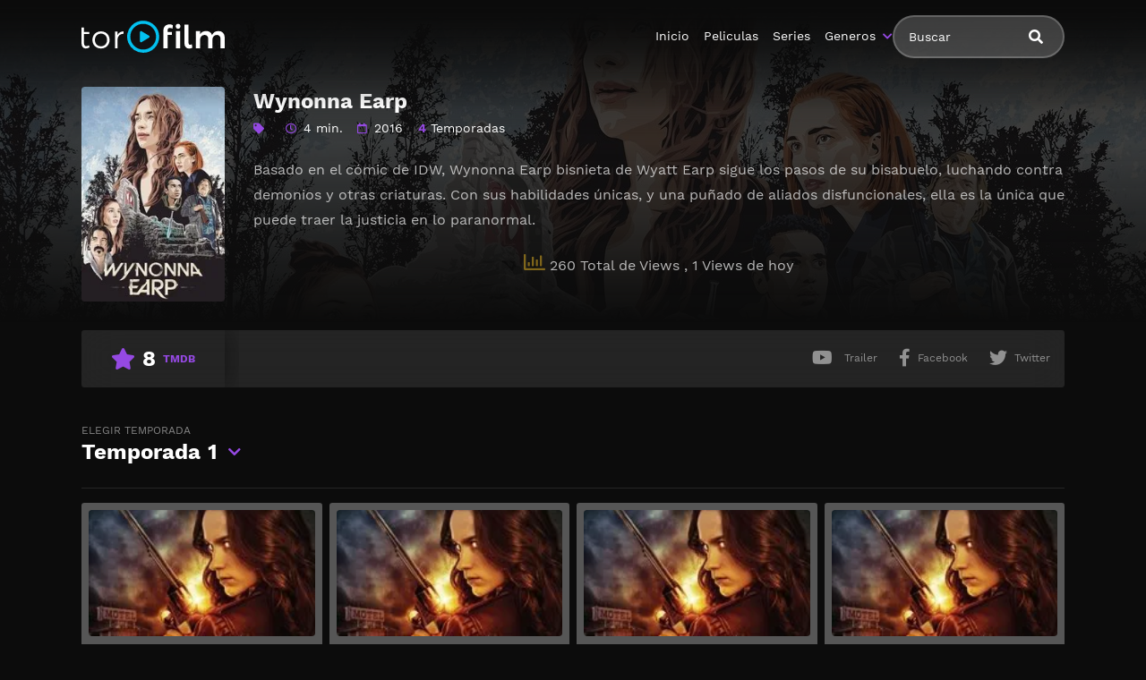

--- FILE ---
content_type: text/html; charset=UTF-8
request_url: https://magistv24.com//serie/wynonna-earp/
body_size: 8518
content:
<!doctype html>
<html lang="es">
<head>
    <meta charset="UTF-8">
    <meta name="viewport" content="width=device-width,minimum-scale=1,initial-scale=1">
    <meta http-equiv="X-UA-Compatible" content="IE=edge">
    		    <!-- PVC Template -->
    <script type="text/template" id="pvc-stats-view-template">
    <i class="pvc-stats-icon medium" aria-hidden="true"><svg aria-hidden="true" focusable="false" data-prefix="far" data-icon="chart-bar" role="img" xmlns="http://www.w3.org/2000/svg" viewBox="0 0 512 512" class="svg-inline--fa fa-chart-bar fa-w-16 fa-2x"><path fill="currentColor" d="M396.8 352h22.4c6.4 0 12.8-6.4 12.8-12.8V108.8c0-6.4-6.4-12.8-12.8-12.8h-22.4c-6.4 0-12.8 6.4-12.8 12.8v230.4c0 6.4 6.4 12.8 12.8 12.8zm-192 0h22.4c6.4 0 12.8-6.4 12.8-12.8V140.8c0-6.4-6.4-12.8-12.8-12.8h-22.4c-6.4 0-12.8 6.4-12.8 12.8v198.4c0 6.4 6.4 12.8 12.8 12.8zm96 0h22.4c6.4 0 12.8-6.4 12.8-12.8V204.8c0-6.4-6.4-12.8-12.8-12.8h-22.4c-6.4 0-12.8 6.4-12.8 12.8v134.4c0 6.4 6.4 12.8 12.8 12.8zM496 400H48V80c0-8.84-7.16-16-16-16H16C7.16 64 0 71.16 0 80v336c0 17.67 14.33 32 32 32h464c8.84 0 16-7.16 16-16v-16c0-8.84-7.16-16-16-16zm-387.2-48h22.4c6.4 0 12.8-6.4 12.8-12.8v-70.4c0-6.4-6.4-12.8-12.8-12.8h-22.4c-6.4 0-12.8 6.4-12.8 12.8v70.4c0 6.4 6.4 12.8 12.8 12.8z" class=""></path></svg></i>
	 <%= total_view %> Total de Views	<% if ( today_view > 0 ) { %>
		<span class="views_today">,  <%= today_view %> Views de hoy</span>
	<% } %>
	</span>
	</script>
		    <meta name='robots' content='noindex, follow' />

	<!-- This site is optimized with the Yoast SEO plugin v25.7 - https://yoast.com/wordpress/plugins/seo/ -->
	<title>Ver Wynonna Earp - MagisTV24</title>
	<meta name="description" content="Serie: Wynonna Earp en Latino Online 👉 Basado en el cómic de IDW, Wynonna Earp bisnieta de Wyatt Earp sigue los pasos de su bisabuelo, luchando contra demonios y otras criaturas. Con sus" />
	<meta property="og:locale" content="es_ES" />
	<meta property="og:type" content="article" />
	<meta property="og:title" content="Ver Wynonna Earp - MagisTV24" />
	<meta property="og:description" content="Serie: Wynonna Earp en Latino Online 👉 Basado en el cómic de IDW, Wynonna Earp bisnieta de Wyatt Earp sigue los pasos de su bisabuelo, luchando contra demonios y otras criaturas. Con sus" />
	<meta property="og:url" content="https://magistv24.com/serie/wynonna-earp/" />
	<meta property="og:site_name" content="MagisTV 24" />
	<meta name="twitter:card" content="summary_large_image" />
	<script type="application/ld+json" class="yoast-schema-graph">{"@context":"https://schema.org","@graph":[{"@type":"WebPage","@id":"https://magistv24.com/serie/wynonna-earp/","url":"https://magistv24.com/serie/wynonna-earp/","name":"Ver Wynonna Earp - MagisTV24","isPartOf":{"@id":"https://magistv24.com/#website"},"datePublished":"2021-05-10T04:08:07+00:00","description":"Serie: Wynonna Earp en Latino Online 👉 Basado en el cómic de IDW, Wynonna Earp bisnieta de Wyatt Earp sigue los pasos de su bisabuelo, luchando contra demonios y otras criaturas. Con sus","breadcrumb":{"@id":"https://magistv24.com/serie/wynonna-earp/#breadcrumb"},"inLanguage":"es","potentialAction":[{"@type":"ReadAction","target":["https://magistv24.com/serie/wynonna-earp/"]}]},{"@type":"BreadcrumbList","@id":"https://magistv24.com/serie/wynonna-earp/#breadcrumb","itemListElement":[{"@type":"ListItem","position":1,"name":"🚨 MagisTV24 🚨","item":"https://magistv24.com/"},{"@type":"ListItem","position":2,"name":"Series","item":"https://magistv24.com/serie/"},{"@type":"ListItem","position":3,"name":"Wynonna Earp"}]},{"@type":"WebSite","@id":"https://magistv24.com/#website","url":"https://magistv24.com/","name":"MagisTV 24","description":"MagisTV 24: mira tus películas y series favoritas en HD, sin anuncios ni interrupciones. Elige entre latino, castellano o subtitulado y disfruta streaming rápido y seguro.","potentialAction":[{"@type":"SearchAction","target":{"@type":"EntryPoint","urlTemplate":"https://magistv24.com/?s={search_term_string}"},"query-input":{"@type":"PropertyValueSpecification","valueRequired":true,"valueName":"search_term_string"}}],"inLanguage":"es"}]}</script>
	<!-- / Yoast SEO plugin. -->


<style id='wp-img-auto-sizes-contain-inline-css' type='text/css'>
img:is([sizes=auto i],[sizes^="auto," i]){contain-intrinsic-size:3000px 1500px}
/*# sourceURL=wp-img-auto-sizes-contain-inline-css */
</style>
<style id='classic-theme-styles-inline-css' type='text/css'>
/*! This file is auto-generated */
.wp-block-button__link{color:#fff;background-color:#32373c;border-radius:9999px;box-shadow:none;text-decoration:none;padding:calc(.667em + 2px) calc(1.333em + 2px);font-size:1.125em}.wp-block-file__button{background:#32373c;color:#fff;text-decoration:none}
/*# sourceURL=/wp-includes/css/classic-themes.min.css */
</style>
<link rel='stylesheet' id='a3-pvc-style-css' href='https://magistv24.com/wp-content/plugins/page-views-count/assets/css/style.min.css?ver=2.8.7' type='text/css' media='all' />
<link rel='stylesheet' id='TOROFILM_Theme-css' href='https://magistv24.com/wp-content/themes/torofilm/public/css/torofilm-public.css?ver=1755703904' type='text/css' media='all' />
<link rel='stylesheet' id='a3pvc-css' href='//magistv24.com/wp-content/uploads/sass/pvc.min.css?ver=1709998459' type='text/css' media='all' />
<script type="text/javascript" src="https://magistv24.com/wp-includes/js/jquery/jquery.min.js?ver=3.7.1" id="jquery-core-js"></script>
<script type="text/javascript" src="https://magistv24.com/wp-includes/js/jquery/jquery-migrate.min.js?ver=3.4.1" id="jquery-migrate-js"></script>
<script type="text/javascript" src="https://magistv24.com/wp-includes/js/underscore.min.js?ver=1.13.7" id="underscore-js"></script>
<script type="text/javascript" src="https://magistv24.com/wp-includes/js/backbone.min.js?ver=1.6.0" id="backbone-js"></script>
<script type="text/javascript" id="a3-pvc-backbone-js-extra">
/* <![CDATA[ */
var pvc_vars = {"rest_api_url":"https://magistv24.com/wp-json/pvc/v1","ajax_url":"https://magistv24.com/wp-admin/admin-ajax.php","security":"57c71283a3","ajax_load_type":"rest_api"};
//# sourceURL=a3-pvc-backbone-js-extra
/* ]]> */
</script>
<script type="text/javascript" src="https://magistv24.com/wp-content/plugins/page-views-count/assets/js/pvc.backbone.min.js?ver=2.8.7" id="a3-pvc-backbone-js"></script>
		<style type="text/css" id="wp-custom-css">
			.telegram-link {
            background-color: #2D2A1B;
            padding: 5px;
            text-align: center;
            display: block;
            margin-bottom: 11px;
            border-radius: 5px;
            color: white !important;
            text-decoration: none;
            position: relative;
            transition: background-color 0.3s; /* Agregamos una transición suave para el cambio de color */
        }

        .telegram-link:hover {
            background-color: #f6c863; /* Cambiamos el color al pasar el mouse sobre el botón */
        }

        .telegram-icon {
            height: 20px;
            margin-top: -2px;
            margin-right: 2px; /* Agregamos margen derecho para separar el icono del texto */
        }

        @media (max-width: 600px) {
            .telegram-link {
                padding: 3px; /* Ajustamos el padding para pantallas más pequeñas */
                margin-bottom: 5px; /* Ajustamos el margen inferior */
            }
        }		</style>
		        <style id="tp_style_css" type="text/css">                        :root {              --body:#0c0c0c;              --text:#fff;              --link:#fff;              --link-hover:#9549e2;              --primary:#9549e2;              --secondary:#9549e2;              --tertiary:#666;              --dark:#000;              --light:#fff;              --gray:#565656;              --gray-light:#3f3d3f;              --gray-dark:#eee;            }                </style>        	<meta name="google-site-verification" content="voTATjdsXPvxET89x90xsF7e9jb8bQYifH8OL5MxmzQ" />
<style id='global-styles-inline-css' type='text/css'>
:root{--wp--preset--aspect-ratio--square: 1;--wp--preset--aspect-ratio--4-3: 4/3;--wp--preset--aspect-ratio--3-4: 3/4;--wp--preset--aspect-ratio--3-2: 3/2;--wp--preset--aspect-ratio--2-3: 2/3;--wp--preset--aspect-ratio--16-9: 16/9;--wp--preset--aspect-ratio--9-16: 9/16;--wp--preset--color--black: #000000;--wp--preset--color--cyan-bluish-gray: #abb8c3;--wp--preset--color--white: #ffffff;--wp--preset--color--pale-pink: #f78da7;--wp--preset--color--vivid-red: #cf2e2e;--wp--preset--color--luminous-vivid-orange: #ff6900;--wp--preset--color--luminous-vivid-amber: #fcb900;--wp--preset--color--light-green-cyan: #7bdcb5;--wp--preset--color--vivid-green-cyan: #00d084;--wp--preset--color--pale-cyan-blue: #8ed1fc;--wp--preset--color--vivid-cyan-blue: #0693e3;--wp--preset--color--vivid-purple: #9b51e0;--wp--preset--gradient--vivid-cyan-blue-to-vivid-purple: linear-gradient(135deg,rgb(6,147,227) 0%,rgb(155,81,224) 100%);--wp--preset--gradient--light-green-cyan-to-vivid-green-cyan: linear-gradient(135deg,rgb(122,220,180) 0%,rgb(0,208,130) 100%);--wp--preset--gradient--luminous-vivid-amber-to-luminous-vivid-orange: linear-gradient(135deg,rgb(252,185,0) 0%,rgb(255,105,0) 100%);--wp--preset--gradient--luminous-vivid-orange-to-vivid-red: linear-gradient(135deg,rgb(255,105,0) 0%,rgb(207,46,46) 100%);--wp--preset--gradient--very-light-gray-to-cyan-bluish-gray: linear-gradient(135deg,rgb(238,238,238) 0%,rgb(169,184,195) 100%);--wp--preset--gradient--cool-to-warm-spectrum: linear-gradient(135deg,rgb(74,234,220) 0%,rgb(151,120,209) 20%,rgb(207,42,186) 40%,rgb(238,44,130) 60%,rgb(251,105,98) 80%,rgb(254,248,76) 100%);--wp--preset--gradient--blush-light-purple: linear-gradient(135deg,rgb(255,206,236) 0%,rgb(152,150,240) 100%);--wp--preset--gradient--blush-bordeaux: linear-gradient(135deg,rgb(254,205,165) 0%,rgb(254,45,45) 50%,rgb(107,0,62) 100%);--wp--preset--gradient--luminous-dusk: linear-gradient(135deg,rgb(255,203,112) 0%,rgb(199,81,192) 50%,rgb(65,88,208) 100%);--wp--preset--gradient--pale-ocean: linear-gradient(135deg,rgb(255,245,203) 0%,rgb(182,227,212) 50%,rgb(51,167,181) 100%);--wp--preset--gradient--electric-grass: linear-gradient(135deg,rgb(202,248,128) 0%,rgb(113,206,126) 100%);--wp--preset--gradient--midnight: linear-gradient(135deg,rgb(2,3,129) 0%,rgb(40,116,252) 100%);--wp--preset--font-size--small: 13px;--wp--preset--font-size--medium: 20px;--wp--preset--font-size--large: 36px;--wp--preset--font-size--x-large: 42px;--wp--preset--spacing--20: 0.44rem;--wp--preset--spacing--30: 0.67rem;--wp--preset--spacing--40: 1rem;--wp--preset--spacing--50: 1.5rem;--wp--preset--spacing--60: 2.25rem;--wp--preset--spacing--70: 3.38rem;--wp--preset--spacing--80: 5.06rem;--wp--preset--shadow--natural: 6px 6px 9px rgba(0, 0, 0, 0.2);--wp--preset--shadow--deep: 12px 12px 50px rgba(0, 0, 0, 0.4);--wp--preset--shadow--sharp: 6px 6px 0px rgba(0, 0, 0, 0.2);--wp--preset--shadow--outlined: 6px 6px 0px -3px rgb(255, 255, 255), 6px 6px rgb(0, 0, 0);--wp--preset--shadow--crisp: 6px 6px 0px rgb(0, 0, 0);}:where(.is-layout-flex){gap: 0.5em;}:where(.is-layout-grid){gap: 0.5em;}body .is-layout-flex{display: flex;}.is-layout-flex{flex-wrap: wrap;align-items: center;}.is-layout-flex > :is(*, div){margin: 0;}body .is-layout-grid{display: grid;}.is-layout-grid > :is(*, div){margin: 0;}:where(.wp-block-columns.is-layout-flex){gap: 2em;}:where(.wp-block-columns.is-layout-grid){gap: 2em;}:where(.wp-block-post-template.is-layout-flex){gap: 1.25em;}:where(.wp-block-post-template.is-layout-grid){gap: 1.25em;}.has-black-color{color: var(--wp--preset--color--black) !important;}.has-cyan-bluish-gray-color{color: var(--wp--preset--color--cyan-bluish-gray) !important;}.has-white-color{color: var(--wp--preset--color--white) !important;}.has-pale-pink-color{color: var(--wp--preset--color--pale-pink) !important;}.has-vivid-red-color{color: var(--wp--preset--color--vivid-red) !important;}.has-luminous-vivid-orange-color{color: var(--wp--preset--color--luminous-vivid-orange) !important;}.has-luminous-vivid-amber-color{color: var(--wp--preset--color--luminous-vivid-amber) !important;}.has-light-green-cyan-color{color: var(--wp--preset--color--light-green-cyan) !important;}.has-vivid-green-cyan-color{color: var(--wp--preset--color--vivid-green-cyan) !important;}.has-pale-cyan-blue-color{color: var(--wp--preset--color--pale-cyan-blue) !important;}.has-vivid-cyan-blue-color{color: var(--wp--preset--color--vivid-cyan-blue) !important;}.has-vivid-purple-color{color: var(--wp--preset--color--vivid-purple) !important;}.has-black-background-color{background-color: var(--wp--preset--color--black) !important;}.has-cyan-bluish-gray-background-color{background-color: var(--wp--preset--color--cyan-bluish-gray) !important;}.has-white-background-color{background-color: var(--wp--preset--color--white) !important;}.has-pale-pink-background-color{background-color: var(--wp--preset--color--pale-pink) !important;}.has-vivid-red-background-color{background-color: var(--wp--preset--color--vivid-red) !important;}.has-luminous-vivid-orange-background-color{background-color: var(--wp--preset--color--luminous-vivid-orange) !important;}.has-luminous-vivid-amber-background-color{background-color: var(--wp--preset--color--luminous-vivid-amber) !important;}.has-light-green-cyan-background-color{background-color: var(--wp--preset--color--light-green-cyan) !important;}.has-vivid-green-cyan-background-color{background-color: var(--wp--preset--color--vivid-green-cyan) !important;}.has-pale-cyan-blue-background-color{background-color: var(--wp--preset--color--pale-cyan-blue) !important;}.has-vivid-cyan-blue-background-color{background-color: var(--wp--preset--color--vivid-cyan-blue) !important;}.has-vivid-purple-background-color{background-color: var(--wp--preset--color--vivid-purple) !important;}.has-black-border-color{border-color: var(--wp--preset--color--black) !important;}.has-cyan-bluish-gray-border-color{border-color: var(--wp--preset--color--cyan-bluish-gray) !important;}.has-white-border-color{border-color: var(--wp--preset--color--white) !important;}.has-pale-pink-border-color{border-color: var(--wp--preset--color--pale-pink) !important;}.has-vivid-red-border-color{border-color: var(--wp--preset--color--vivid-red) !important;}.has-luminous-vivid-orange-border-color{border-color: var(--wp--preset--color--luminous-vivid-orange) !important;}.has-luminous-vivid-amber-border-color{border-color: var(--wp--preset--color--luminous-vivid-amber) !important;}.has-light-green-cyan-border-color{border-color: var(--wp--preset--color--light-green-cyan) !important;}.has-vivid-green-cyan-border-color{border-color: var(--wp--preset--color--vivid-green-cyan) !important;}.has-pale-cyan-blue-border-color{border-color: var(--wp--preset--color--pale-cyan-blue) !important;}.has-vivid-cyan-blue-border-color{border-color: var(--wp--preset--color--vivid-cyan-blue) !important;}.has-vivid-purple-border-color{border-color: var(--wp--preset--color--vivid-purple) !important;}.has-vivid-cyan-blue-to-vivid-purple-gradient-background{background: var(--wp--preset--gradient--vivid-cyan-blue-to-vivid-purple) !important;}.has-light-green-cyan-to-vivid-green-cyan-gradient-background{background: var(--wp--preset--gradient--light-green-cyan-to-vivid-green-cyan) !important;}.has-luminous-vivid-amber-to-luminous-vivid-orange-gradient-background{background: var(--wp--preset--gradient--luminous-vivid-amber-to-luminous-vivid-orange) !important;}.has-luminous-vivid-orange-to-vivid-red-gradient-background{background: var(--wp--preset--gradient--luminous-vivid-orange-to-vivid-red) !important;}.has-very-light-gray-to-cyan-bluish-gray-gradient-background{background: var(--wp--preset--gradient--very-light-gray-to-cyan-bluish-gray) !important;}.has-cool-to-warm-spectrum-gradient-background{background: var(--wp--preset--gradient--cool-to-warm-spectrum) !important;}.has-blush-light-purple-gradient-background{background: var(--wp--preset--gradient--blush-light-purple) !important;}.has-blush-bordeaux-gradient-background{background: var(--wp--preset--gradient--blush-bordeaux) !important;}.has-luminous-dusk-gradient-background{background: var(--wp--preset--gradient--luminous-dusk) !important;}.has-pale-ocean-gradient-background{background: var(--wp--preset--gradient--pale-ocean) !important;}.has-electric-grass-gradient-background{background: var(--wp--preset--gradient--electric-grass) !important;}.has-midnight-gradient-background{background: var(--wp--preset--gradient--midnight) !important;}.has-small-font-size{font-size: var(--wp--preset--font-size--small) !important;}.has-medium-font-size{font-size: var(--wp--preset--font-size--medium) !important;}.has-large-font-size{font-size: var(--wp--preset--font-size--large) !important;}.has-x-large-font-size{font-size: var(--wp--preset--font-size--x-large) !important;}
/*# sourceURL=global-styles-inline-css */
</style>
</head>
<body class="wp-singular series-template-default single single-series postid-2787 wp-theme-torofilm side-none login-off pfx">
	<div id="aa-wp" class="cont">
		<header class="hd dfx alg-cr">
									<figure class="logo fg1 cl0c">
					<a href="https://magistv24.com">
						<img src="https://magistv24.com/wp-content/themes/torofilm/public/img/cnt/torofilm.svg">
					</a>
				</figure>
				<nav id="menu" class="hdd dfxc fg1 jst-sb alg-cr">
							<ul class="rw dv">
					<li class="cl1 cl0c or-1c shw ">
						<form id="search" class="search full" method="get" action="https://magistv24.com">
							<input id="tr_live_search_h" type="text" name="s" placeholder="Buscar">
							<button type="submit" class="btn npd lnk">
								<i id="sl_home_h" class="fa-search"></i>
							</button>
							<ul id="res-sj_h" class="sub-menu"></ul>
						</form>
					</li>
				</ul>
			<ul class="menu dfxc dv or-1"><li id="menu-item-105" class="menu-item menu-item-type-custom menu-item-object-custom menu-item-home menu-item-105"><a href="https://magistv24.com">Inicio</a></li>
<li id="menu-item-312" class="menu-item menu-item-type-post_type menu-item-object-page menu-item-312"><a href="https://magistv24.com/cartelera-peliculas/">Peliculas</a></li>
<li id="menu-item-313" class="menu-item menu-item-type-post_type menu-item-object-page menu-item-home menu-item-313"><a href="https://magistv24.com/cartelera-series/">Series</a></li>
<li id="menu-item-314" class="menu-item menu-item-type-custom menu-item-object-custom menu-item-has-children menu-item-314"><a href="#">Generos</a>
<ul class="sub-menu">
	<li id="menu-item-15495" class="menu-item menu-item-type-taxonomy menu-item-object-category menu-item-15495"><a href="https://magistv24.com/category/accion/">Acción</a></li>
	<li id="menu-item-15496" class="menu-item menu-item-type-taxonomy menu-item-object-category menu-item-15496"><a href="https://magistv24.com/category/action/">Action</a></li>
	<li id="menu-item-15497" class="menu-item menu-item-type-taxonomy menu-item-object-category menu-item-15497"><a href="https://magistv24.com/category/action-adventure/">Action &amp; Adventure</a></li>
	<li id="menu-item-15498" class="menu-item menu-item-type-taxonomy menu-item-object-category menu-item-15498"><a href="https://magistv24.com/category/animacion/">Animación</a></li>
	<li id="menu-item-15499" class="menu-item menu-item-type-taxonomy menu-item-object-category menu-item-15499"><a href="https://magistv24.com/category/animation/">Animation</a></li>
	<li id="menu-item-15500" class="menu-item menu-item-type-taxonomy menu-item-object-category menu-item-15500"><a href="https://magistv24.com/category/aventura/">Aventura</a></li>
	<li id="menu-item-15501" class="menu-item menu-item-type-taxonomy menu-item-object-category menu-item-15501"><a href="https://magistv24.com/category/belica/">Bélica</a></li>
	<li id="menu-item-15502" class="menu-item menu-item-type-taxonomy menu-item-object-category menu-item-15502"><a href="https://magistv24.com/category/biografia/">Biografía</a></li>
	<li id="menu-item-15503" class="menu-item menu-item-type-taxonomy menu-item-object-category menu-item-15503"><a href="https://magistv24.com/category/ciencia-ficcion/">Ciencia ficción</a></li>
	<li id="menu-item-15504" class="menu-item menu-item-type-taxonomy menu-item-object-category menu-item-15504"><a href="https://magistv24.com/category/comedia/">Comedia</a></li>
	<li id="menu-item-15505" class="menu-item menu-item-type-taxonomy menu-item-object-category menu-item-15505"><a href="https://magistv24.com/category/comedia-s/">Comedia (s)</a></li>
	<li id="menu-item-15506" class="menu-item menu-item-type-taxonomy menu-item-object-category menu-item-15506"><a href="https://magistv24.com/category/comedy/">Comedy</a></li>
	<li id="menu-item-15507" class="menu-item menu-item-type-taxonomy menu-item-object-category menu-item-15507"><a href="https://magistv24.com/category/crime/">Crime</a></li>
	<li id="menu-item-15508" class="menu-item menu-item-type-taxonomy menu-item-object-category menu-item-15508"><a href="https://magistv24.com/category/crimen/">Crimen</a></li>
	<li id="menu-item-15509" class="menu-item menu-item-type-taxonomy menu-item-object-category menu-item-15509"><a href="https://magistv24.com/category/deporte/">Deporte</a></li>
	<li id="menu-item-15511" class="menu-item menu-item-type-taxonomy menu-item-object-category menu-item-15511"><a href="https://magistv24.com/category/documental/">Documental</a></li>
	<li id="menu-item-15512" class="menu-item menu-item-type-taxonomy menu-item-object-category menu-item-15512"><a href="https://magistv24.com/category/drama/">Drama</a></li>
	<li id="menu-item-15513" class="menu-item menu-item-type-taxonomy menu-item-object-category menu-item-15513"><a href="https://magistv24.com/category/familia/">Familia</a></li>
	<li id="menu-item-15514" class="menu-item menu-item-type-taxonomy menu-item-object-category menu-item-15514"><a href="https://magistv24.com/category/family/">Family</a></li>
	<li id="menu-item-15515" class="menu-item menu-item-type-taxonomy menu-item-object-category menu-item-15515"><a href="https://magistv24.com/category/fantasia/">Fantasía</a></li>
	<li id="menu-item-15516" class="menu-item menu-item-type-taxonomy menu-item-object-category menu-item-15516"><a href="https://magistv24.com/category/fantasy/">Fantasy</a></li>
	<li id="menu-item-15517" class="menu-item menu-item-type-taxonomy menu-item-object-category menu-item-15517"><a href="https://magistv24.com/category/guerra/">Guerra</a></li>
	<li id="menu-item-15518" class="menu-item menu-item-type-taxonomy menu-item-object-category menu-item-15518"><a href="https://magistv24.com/category/historia/">Historia</a></li>
	<li id="menu-item-15519" class="menu-item menu-item-type-taxonomy menu-item-object-category menu-item-15519"><a href="https://magistv24.com/category/history/">History</a></li>
	<li id="menu-item-15520" class="menu-item menu-item-type-taxonomy menu-item-object-category menu-item-15520"><a href="https://magistv24.com/category/kids/">Kids</a></li>
	<li id="menu-item-15521" class="menu-item menu-item-type-taxonomy menu-item-object-category menu-item-15521"><a href="https://magistv24.com/category/misterio/">Misterio</a></li>
	<li id="menu-item-15522" class="menu-item menu-item-type-taxonomy menu-item-object-category menu-item-15522"><a href="https://magistv24.com/category/musica/">Música</a></li>
	<li id="menu-item-15523" class="menu-item menu-item-type-taxonomy menu-item-object-category menu-item-15523"><a href="https://magistv24.com/category/mystery/">Mystery</a></li>
	<li id="menu-item-15525" class="menu-item menu-item-type-taxonomy menu-item-object-category menu-item-15525"><a href="https://magistv24.com/category/ninos/">Niños</a></li>
	<li id="menu-item-15528" class="menu-item menu-item-type-taxonomy menu-item-object-category menu-item-15528"><a href="https://magistv24.com/category/reality/">Reality</a></li>
	<li id="menu-item-15529" class="menu-item menu-item-type-taxonomy menu-item-object-category menu-item-15529"><a href="https://magistv24.com/category/romance/">Romance</a></li>
	<li id="menu-item-15530" class="menu-item menu-item-type-taxonomy menu-item-object-category menu-item-15530"><a href="https://magistv24.com/category/sci-fi-fantasy/">Sci-Fi &amp; Fantasy</a></li>
	<li id="menu-item-15531" class="menu-item menu-item-type-taxonomy menu-item-object-category menu-item-15531"><a href="https://magistv24.com/category/science-fiction/">Science Fiction</a></li>
	<li id="menu-item-15532" class="menu-item menu-item-type-taxonomy menu-item-object-category menu-item-15532"><a href="https://magistv24.com/category/soap/">Soap</a></li>
	<li id="menu-item-15533" class="menu-item menu-item-type-taxonomy menu-item-object-category menu-item-15533"><a href="https://magistv24.com/category/supervivencia/">Supervivencia</a></li>
	<li id="menu-item-15534" class="menu-item menu-item-type-taxonomy menu-item-object-category menu-item-15534"><a href="https://magistv24.com/category/suspense/">Suspense</a></li>
	<li id="menu-item-15535" class="menu-item menu-item-type-taxonomy menu-item-object-category menu-item-15535"><a href="https://magistv24.com/category/talk/">Talk</a></li>
	<li id="menu-item-15536" class="menu-item menu-item-type-taxonomy menu-item-object-category menu-item-15536"><a href="https://magistv24.com/category/telenovela/">Telenovela</a></li>
	<li id="menu-item-15537" class="menu-item menu-item-type-taxonomy menu-item-object-category menu-item-15537"><a href="https://magistv24.com/category/terror/">Terror</a></li>
	<li id="menu-item-15538" class="menu-item menu-item-type-taxonomy menu-item-object-category menu-item-15538"><a href="https://magistv24.com/category/thriller/">Thriller</a></li>
	<li id="menu-item-15540" class="menu-item menu-item-type-taxonomy menu-item-object-category menu-item-15540"><a href="https://magistv24.com/category/war/">War</a></li>
	<li id="menu-item-15541" class="menu-item menu-item-type-taxonomy menu-item-object-category menu-item-15541"><a href="https://magistv24.com/category/war-politics/">War &amp; Politics</a></li>
	<li id="menu-item-15542" class="menu-item menu-item-type-taxonomy menu-item-object-category menu-item-15542"><a href="https://magistv24.com/category/western/">Western</a></li>
</ul>
</li>
</ul>		</nav>
			<button type="button" class="btn menu-btn npd lnk aa-tgl hddc" data-tgl="aa-wp"><i class="fa-bars"></i></button>
		</header>		<!-- Body -->		<div class="bd">					<article class="post single">
			<div class="dfxb alg-cr">
				<div class="post-thumbnail alg-ss">
					<figure><img loading="lazy" src="//image.tmdb.org/t/p/w185/qnIaDelA81dmFaXrhpz6M6dpGSD.jpg" alt="Image Wynonna Earp"></figure>
				</div>
				<aside class="fg1">
					<header class="entry-header">
						<h1 class="entry-title">Wynonna Earp</h1>
						<div class="entry-meta">
														<span class="tag fa-tag"></span>
															<span class="duration fa-clock far">4 min.</span>
																						<span class="year fa-calendar far">2016</span>
																													<span class="seasons"><span>4</span> Temporadas</span>
																				</div>
					</header>
					<div class="description">
						<p>Basado en el cómic de IDW, Wynonna Earp bisnieta de Wyatt Earp sigue los pasos de su bisabuelo, luchando contra demonios y otras criaturas. Con sus habilidades únicas, y una puñado de aliados disfuncionales, ella es la única que puede traer la justicia en lo paranormal.</p>
<div class="pvc_clear"></div>
<p id="pvc_stats_2787" class="pvc_stats all  pvc_load_by_ajax_update" data-element-id="2787" style=""><i class="pvc-stats-icon medium" aria-hidden="true"><svg aria-hidden="true" focusable="false" data-prefix="far" data-icon="chart-bar" role="img" xmlns="http://www.w3.org/2000/svg" viewBox="0 0 512 512" class="svg-inline--fa fa-chart-bar fa-w-16 fa-2x"><path fill="currentColor" d="M396.8 352h22.4c6.4 0 12.8-6.4 12.8-12.8V108.8c0-6.4-6.4-12.8-12.8-12.8h-22.4c-6.4 0-12.8 6.4-12.8 12.8v230.4c0 6.4 6.4 12.8 12.8 12.8zm-192 0h22.4c6.4 0 12.8-6.4 12.8-12.8V140.8c0-6.4-6.4-12.8-12.8-12.8h-22.4c-6.4 0-12.8 6.4-12.8 12.8v198.4c0 6.4 6.4 12.8 12.8 12.8zm96 0h22.4c6.4 0 12.8-6.4 12.8-12.8V204.8c0-6.4-6.4-12.8-12.8-12.8h-22.4c-6.4 0-12.8 6.4-12.8 12.8v134.4c0 6.4 6.4 12.8 12.8 12.8zM496 400H48V80c0-8.84-7.16-16-16-16H16C7.16 64 0 71.16 0 80v336c0 17.67 14.33 32 32 32h464c8.84 0 16-7.16 16-16v-16c0-8.84-7.16-16-16-16zm-387.2-48h22.4c6.4 0 12.8-6.4 12.8-12.8v-70.4c0-6.4-6.4-12.8-12.8-12.8h-22.4c-6.4 0-12.8 6.4-12.8 12.8v70.4c0 6.4 6.4 12.8 12.8 12.8z" class=""></path></svg></i> <img decoding="async" width="16" height="16" alt="Loading" src="https://magistv24.com/wp-content/plugins/page-views-count/ajax-loader-2x.gif" border=0 /></p>
<div class="pvc_clear"></div>
					</div>
					<ul class="cast-lst dfx fwp">
											</ul>
				</aside>
			</div>
			<footer class="dfxa jst-sb alg-cr">
				<div class="vote-cn">
					<span class="vote fa-star"><span class="num">8</span><span>TMDB</span></span>
				</div>
				<ul class="options rw rfg1 rcl0c">
											<li><button class="btn lnk npd blk aa-mdl" data-mdl="mdl-trailer"><i class="fa-youtube fab"></i> <span>Trailer</span></button></li>
															
											<li class=""><button class="btn lnk npd blk aa-mdl" onclick="window.open ('https://www.facebook.com/sharer.php?u=https://magistv24.com/serie/wynonna-earp/', 'Facebook', 'toolbar=0, status=0, width=650, height=450');"><i class="fa-facebook-f fab"></i><span>Facebook</span></button></li>
						<li><button class="btn lnk npd blk aa-mdl" onclick="javascript:window.open('https://twitter.com/intent/tweet?original_referer=https://magistv24.com/serie/wynonna-earp/&amp;text=Wynonna Earp&amp;tw_p=tweetbutton&amp;url=https://magistv24.com/serie/wynonna-earp/', 'Twitter', 'toolbar=0, status=0, width=650, height=450');"><i class="fa-twitter fab"></i><span>Twitter</span></button></li>
									</ul>
			</footer>
		</article>
					<!-- episodes -->
							<section class="section episodes">
					<header class="section-header">
						<div class="aa-drp choose-season">
														<button class="btn lnk npd aa-lnk"><span>elegir temporada</span>Temporada<dt class="n_s" style="display: inline">1</dt></button>
							<ul class="aa-cnt sub-menu">
								<li class="sel-temp"><a data-post="2787" data-season="1" href="javascript:void(0)">Season 1</a></li><li class="sel-temp"><a data-post="2787" data-season="2" href="javascript:void(0)">Season 2</a></li><li class="sel-temp"><a data-post="2787" data-season="3" href="javascript:void(0)">Season 3</a></li><li class="sel-temp"><a data-post="2787" data-season="4" href="javascript:void(0)">Season 4</a></li>							</ul>
						</div>
					</header>
					<ul id="episode_by_temp" class="post-lst rw sm rcl2 rcl3a rcl4b rcl3c rcl4d rcl8e eqcl">
																			<li>
								<article class="post dfx fcl episodes fa-play-circle lg">
																			<div class="post-thumbnail">
											<figure><img loading="lazy" src="//image.tmdb.org/t/p/w185/AoUwQg7lBjDmnkbzrx1BBcpCJgB.jpg" alt="Image temporada-1-21944-season-1.jpg"></figure>
											<span class="play fa-play"></span>
										</div>
																		<header class="entry-header">
										<span class="num-epi">1x1</span>
										<h2 class="entry-title">Wynonna Earp Temporada 1 Capítulo 1</h2>
																					<div class="entry-meta">
												<span class="time">10 años hace</span>
											</div>
																				<span class="view">Ver</span>
									</header>
									<a href="https://magistv24.com/capitulo/wynonna-earp-temporada-1-capitulo-1/" class="lnk-blk"></a>
								</article>
							</li>
													<li>
								<article class="post dfx fcl episodes fa-play-circle lg">
																			<div class="post-thumbnail">
											<figure><img loading="lazy" src="//image.tmdb.org/t/p/w185/AoUwQg7lBjDmnkbzrx1BBcpCJgB.jpg" alt="Image temporada-2-21945-season-2.jpg"></figure>
											<span class="play fa-play"></span>
										</div>
																		<header class="entry-header">
										<span class="num-epi">1x2</span>
										<h2 class="entry-title">Wynonna Earp Temporada 1 Capítulo 2</h2>
																					<div class="entry-meta">
												<span class="time">10 años hace</span>
											</div>
																				<span class="view">Ver</span>
									</header>
									<a href="https://magistv24.com/capitulo/wynonna-earp-temporada-1-capitulo-2/" class="lnk-blk"></a>
								</article>
							</li>
													<li>
								<article class="post dfx fcl episodes fa-play-circle lg">
																			<div class="post-thumbnail">
											<figure><img loading="lazy" src="//image.tmdb.org/t/p/w185/AoUwQg7lBjDmnkbzrx1BBcpCJgB.jpg" alt="Image "></figure>
											<span class="play fa-play"></span>
										</div>
																		<header class="entry-header">
										<span class="num-epi">1x3</span>
										<h2 class="entry-title">Wynonna Earp Temporada 1 Capítulo 3</h2>
																					<div class="entry-meta">
												<span class="time">10 años hace</span>
											</div>
																				<span class="view">Ver</span>
									</header>
									<a href="https://magistv24.com/capitulo/wynonna-earp-temporada-1-capitulo-3/" class="lnk-blk"></a>
								</article>
							</li>
													<li>
								<article class="post dfx fcl episodes fa-play-circle lg">
																			<div class="post-thumbnail">
											<figure><img loading="lazy" src="//image.tmdb.org/t/p/w185/AoUwQg7lBjDmnkbzrx1BBcpCJgB.jpg" alt="Image Wildland"></figure>
											<span class="play fa-play"></span>
										</div>
																		<header class="entry-header">
										<span class="num-epi">1x4</span>
										<h2 class="entry-title">Wynonna Earp Temporada 1 Capítulo 4</h2>
																					<div class="entry-meta">
												<span class="time">10 años hace</span>
											</div>
																				<span class="view">Ver</span>
									</header>
									<a href="https://magistv24.com/capitulo/wynonna-earp-temporada-1-capitulo-4/" class="lnk-blk"></a>
								</article>
							</li>
													<li>
								<article class="post dfx fcl episodes fa-play-circle lg">
																			<div class="post-thumbnail">
											<figure><img loading="lazy" src="//image.tmdb.org/t/p/w185/AoUwQg7lBjDmnkbzrx1BBcpCJgB.jpg" alt="Image "></figure>
											<span class="play fa-play"></span>
										</div>
																		<header class="entry-header">
										<span class="num-epi">1x5</span>
										<h2 class="entry-title">Wynonna Earp Temporada 1 Capítulo 5</h2>
																					<div class="entry-meta">
												<span class="time">10 años hace</span>
											</div>
																				<span class="view">Ver</span>
									</header>
									<a href="https://magistv24.com/capitulo/wynonna-earp-temporada-1-capitulo-5/" class="lnk-blk"></a>
								</article>
							</li>
													<li>
								<article class="post dfx fcl episodes fa-play-circle lg">
																			<div class="post-thumbnail">
											<figure><img loading="lazy" src="//image.tmdb.org/t/p/w185/AoUwQg7lBjDmnkbzrx1BBcpCJgB.jpg" alt="Image "></figure>
											<span class="play fa-play"></span>
										</div>
																		<header class="entry-header">
										<span class="num-epi">1x6</span>
										<h2 class="entry-title">Wynonna Earp Temporada 1 Capítulo 6</h2>
																					<div class="entry-meta">
												<span class="time">10 años hace</span>
											</div>
																				<span class="view">Ver</span>
									</header>
									<a href="https://magistv24.com/capitulo/wynonna-earp-temporada-1-capitulo-6/" class="lnk-blk"></a>
								</article>
							</li>
													<li>
								<article class="post dfx fcl episodes fa-play-circle lg">
																			<div class="post-thumbnail">
											<figure><img loading="lazy" src="//image.tmdb.org/t/p/w185/AoUwQg7lBjDmnkbzrx1BBcpCJgB.jpg" alt="Image "></figure>
											<span class="play fa-play"></span>
										</div>
																		<header class="entry-header">
										<span class="num-epi">1x7</span>
										<h2 class="entry-title">Wynonna Earp Temporada 1 Capítulo 7</h2>
																					<div class="entry-meta">
												<span class="time">10 años hace</span>
											</div>
																				<span class="view">Ver</span>
									</header>
									<a href="https://magistv24.com/capitulo/wynonna-earp-temporada-1-capitulo-7/" class="lnk-blk"></a>
								</article>
							</li>
													<li>
								<article class="post dfx fcl episodes fa-play-circle lg">
																			<div class="post-thumbnail">
											<figure><img loading="lazy" src="//image.tmdb.org/t/p/w185/AoUwQg7lBjDmnkbzrx1BBcpCJgB.jpg" alt="Image Evil"></figure>
											<span class="play fa-play"></span>
										</div>
																		<header class="entry-header">
										<span class="num-epi">1x8</span>
										<h2 class="entry-title">Wynonna Earp Temporada 1 Capítulo 8</h2>
																					<div class="entry-meta">
												<span class="time">10 años hace</span>
											</div>
																				<span class="view">Ver</span>
									</header>
									<a href="https://magistv24.com/capitulo/wynonna-earp-temporada-1-capitulo-8/" class="lnk-blk"></a>
								</article>
							</li>
													<li>
								<article class="post dfx fcl episodes fa-play-circle lg">
																			<div class="post-thumbnail">
											<figure><img loading="lazy" src="//image.tmdb.org/t/p/w185/AoUwQg7lBjDmnkbzrx1BBcpCJgB.jpg" alt="Image temporada-1-21961-season-1.jpg"></figure>
											<span class="play fa-play"></span>
										</div>
																		<header class="entry-header">
										<span class="num-epi">1x9</span>
										<h2 class="entry-title">Wynonna Earp Temporada 1 Capítulo 9</h2>
																					<div class="entry-meta">
												<span class="time">10 años hace</span>
											</div>
																				<span class="view">Ver</span>
									</header>
									<a href="https://magistv24.com/capitulo/wynonna-earp-temporada-1-capitulo-9/" class="lnk-blk"></a>
								</article>
							</li>
													<li>
								<article class="post dfx fcl episodes fa-play-circle lg">
																			<div class="post-thumbnail">
											<figure><img loading="lazy" src="//image.tmdb.org/t/p/w185/AoUwQg7lBjDmnkbzrx1BBcpCJgB.jpg" alt="Image temporada-2-21962-season-2.jpg"></figure>
											<span class="play fa-play"></span>
										</div>
																		<header class="entry-header">
										<span class="num-epi">1x10</span>
										<h2 class="entry-title">Wynonna Earp Temporada 1 Capítulo 10</h2>
																					<div class="entry-meta">
												<span class="time">10 años hace</span>
											</div>
																				<span class="view">Ver</span>
									</header>
									<a href="https://magistv24.com/capitulo/wynonna-earp-temporada-1-capitulo-10/" class="lnk-blk"></a>
								</article>
							</li>
													<li>
								<article class="post dfx fcl episodes fa-play-circle lg">
																			<div class="post-thumbnail">
											<figure><img loading="lazy" src="//image.tmdb.org/t/p/w185/AoUwQg7lBjDmnkbzrx1BBcpCJgB.jpg" alt="Image Rogue Warfare: Death of a Nation"></figure>
											<span class="play fa-play"></span>
										</div>
																		<header class="entry-header">
										<span class="num-epi">1x11</span>
										<h2 class="entry-title">Wynonna Earp Temporada 1 Capítulo 11</h2>
																					<div class="entry-meta">
												<span class="time">10 años hace</span>
											</div>
																				<span class="view">Ver</span>
									</header>
									<a href="https://magistv24.com/capitulo/wynonna-earp-temporada-1-capitulo-11/" class="lnk-blk"></a>
								</article>
							</li>
													<li>
								<article class="post dfx fcl episodes fa-play-circle lg">
																			<div class="post-thumbnail">
											<figure><img loading="lazy" src="//image.tmdb.org/t/p/w185/AoUwQg7lBjDmnkbzrx1BBcpCJgB.jpg" alt="Image "></figure>
											<span class="play fa-play"></span>
										</div>
																		<header class="entry-header">
										<span class="num-epi">1x12</span>
										<h2 class="entry-title">Wynonna Earp Temporada 1 Capítulo 12</h2>
																					<div class="entry-meta">
												<span class="time">10 años hace</span>
											</div>
																				<span class="view">Ver</span>
									</header>
									<a href="https://magistv24.com/capitulo/wynonna-earp-temporada-1-capitulo-12/" class="lnk-blk"></a>
								</article>
							</li>
													<li>
								<article class="post dfx fcl episodes fa-play-circle lg">
																			<div class="post-thumbnail">
											<figure><img loading="lazy" src="//image.tmdb.org/t/p/w185/AoUwQg7lBjDmnkbzrx1BBcpCJgB.jpg" alt="Image Potter's Ground"></figure>
											<span class="play fa-play"></span>
										</div>
																		<header class="entry-header">
										<span class="num-epi">1x13</span>
										<h2 class="entry-title">Wynonna Earp Temporada 1 Capítulo 13</h2>
																					<div class="entry-meta">
												<span class="time">10 años hace</span>
											</div>
																				<span class="view">Ver</span>
									</header>
									<a href="https://magistv24.com/capitulo/wynonna-earp-temporada-1-capitulo-13/" class="lnk-blk"></a>
								</article>
							</li>
											</ul>
				</section>
					</div>			<footer class="ft tac">
			<nav class="top dfxc alg-cr">
				<ul class="menu dfx fwp fg1 jst-cr"><li id="menu-item-28878" class="menu-item menu-item-type-post_type menu-item-object-page menu-item-28878"><a href="https://magistv24.com/pelispedia24-tv/">Pelispedia24.Tv</a></li>
<li id="menu-item-28879" class="menu-item menu-item-type-post_type menu-item-object-page menu-item-28879"><a href="https://magistv24.com/cuevana3/">Cuevana3</a></li>
<li id="menu-item-28880" class="menu-item menu-item-type-post_type menu-item-object-page menu-item-28880"><a href="https://magistv24.com/homecine-com/">Homecine.com</a></li>
</ul>			</nav>
							<p class="copy">MagisTV24® 2025. All rights reserved © - MagisTV24 no almacena ninguna película o serie en sus servidores. Si desea realizar alguna reclamación envíe un correo a <a href="/cdn-cgi/l/email-protection" class="__cf_email__" data-cfemail="f18394819e83859482b19c909698828587c3c5df929e9c">[email&#160;protected]</a></p>
						<nav class="kw">
						   </nav>
		</footer>
		
									<div class="bghd"><img loading="lazy" class="TPostBg" src="//image.tmdb.org/t/p/w1280/qVu5MC7DiDOrlcKNZsb9rEJJ1UI.jpg" alt="Background"></div>
									<div class="bgft"><img loading="lazy" class="TPostBg" src="//image.tmdb.org/t/p/w1280/qVu5MC7DiDOrlcKNZsb9rEJJ1UI.jpg" alt="Background"></div>
				

				
	</div>
			<!-- modal -->
		<script data-cfasync="false" src="/cdn-cgi/scripts/5c5dd728/cloudflare-static/email-decode.min.js"></script><script type="speculationrules">
{"prefetch":[{"source":"document","where":{"and":[{"href_matches":"/*"},{"not":{"href_matches":["/wp-*.php","/wp-admin/*","/wp-content/uploads/*","/wp-content/*","/wp-content/plugins/*","/wp-content/themes/torofilm/*","/*\\?(.+)"]}},{"not":{"selector_matches":"a[rel~=\"nofollow\"]"}},{"not":{"selector_matches":".no-prefetch, .no-prefetch a"}}]},"eagerness":"conservative"}]}
</script>
<script type="text/javascript" src="https://magistv24.com/wp-content/themes/torofilm/public/js/jquery.js?ver=1755703904" id="funciones_public_jquery-js"></script>
<script type="text/javascript" src="https://magistv24.com/wp-content/themes/torofilm/public/js/owl.carousel.min.js?ver=1755703904" id="owl_carousel-js"></script>
<script type="text/javascript" id="funciones_public_js-js-extra">
/* <![CDATA[ */
var torofilm_Public = {"url":"https://magistv24.com/wp-admin/admin-ajax.php","nonce":"7f47739734","access_error":"Access error","remove_favorite":"Removed from favorites","add_favorite":"Added to favorites","saved":"Data saved correctly","warning":"Image size must be less than 1MB","error_upload":"Upload error","trailer":"\u003Ciframe width=\"560\" height=\"315\" src=\"https://www.youtube.com/embed/7P83x9VxTJw\" frameborder=\"0\" gesture=\"media\" allow=\"encrypted-media\" allowfullscreen\u003E\u003C/iframe\u003E"};
var object_name = {"templateUrl":"https://magistv24.com/wp-content/themes/torofilm"};
//# sourceURL=funciones_public_js-js-extra
/* ]]> */
</script>
<script type="text/javascript" src="https://magistv24.com/wp-content/themes/torofilm/public/js/torofilm-public.js?ver=2.5.9" id="funciones_public_js-js"></script>



<script defer src="https://static.cloudflareinsights.com/beacon.min.js/vcd15cbe7772f49c399c6a5babf22c1241717689176015" integrity="sha512-ZpsOmlRQV6y907TI0dKBHq9Md29nnaEIPlkf84rnaERnq6zvWvPUqr2ft8M1aS28oN72PdrCzSjY4U6VaAw1EQ==" data-cf-beacon='{"version":"2024.11.0","token":"0e6064fba2d6468f9e5dff67121c29db","r":1,"server_timing":{"name":{"cfCacheStatus":true,"cfEdge":true,"cfExtPri":true,"cfL4":true,"cfOrigin":true,"cfSpeedBrain":true},"location_startswith":null}}' crossorigin="anonymous"></script>
</body>
</html><div class="mdl" id="mdl-favorites">	<div class="mdl-cn anm-b">	</div>	<div class="mdl-ovr aa-mdl" data-mdl="mdl-favorites"></div></div>	<div class="mdl" id="mdl-trailer">		<div class="mdl-cn anm-b">			<div class="video">				<iframe width="560" height="315" src="https://www.youtube.com/embed/7P83x9VxTJw" frameborder="0" gesture="media" allow="encrypted-media" allowfullscreen></iframe>			</div>			<button class="btn lnk mdl-close aa-mdl" data-mdl="mdl-trailer" type="button"><i class="fa-times"></i></button>		</div>		<div class="mdl-ovr aa-mdl" data-mdl="mdl-trailer"></div>	</div>